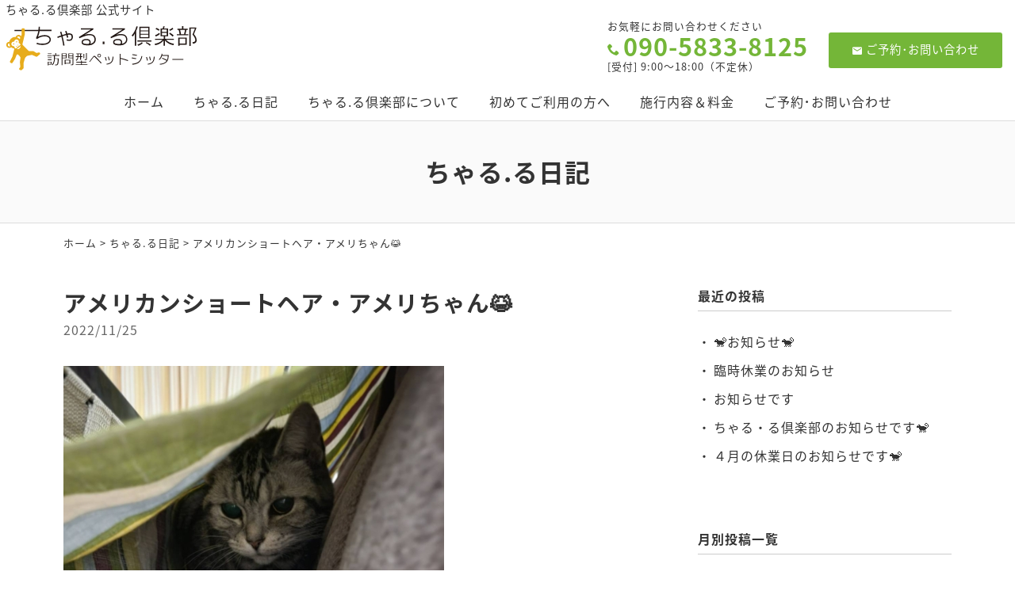

--- FILE ---
content_type: text/html; charset=UTF-8
request_url: https://www.charu-ru.club/blog/3363.html
body_size: 5111
content:
<!DOCTYPE html>
<html lang="ja">
<head>
<meta charset="UTF-8" />
<meta name="viewport" content="width=device-width, initial-scale=1.0, minimum-scale=1.0, maximum-scale=1.0, user-scalable=no">
<!--[if IE]>
<meta http-equiv="X-UA-Compatible" content="IE=edge,chrome=1">
<![endif]-->
<title>アメリカンショートヘア・アメリちゃん😹 | ちゃる.る倶楽部</title>
<link rel="alternate" type="application/rss+xml" title="RSS 2.0" href="https://www.charu-ru.club/feed" />
<link rel="pingback" href="https://www.charu-ru.club/xmlrpc.php" />
<link rel="stylesheet" href="https://fonts.googleapis.com/earlyaccess/notosansjapanese.css">
<link rel="stylesheet" href="https://fonts.googleapis.com/earlyaccess/notosansjp.css">
<link rel="stylesheet" href="https://www.charu-ru.club/wp-content/themes/39pack/css/drawer.css" />
<link rel="stylesheet" href="https://www.charu-ru.club/wp-content/themes/39pack/css/animate.css">
<link rel="stylesheet" media="all" href="https://www.charu-ru.club/wp-content/themes/39pack/style.css">
<!--<link rel="shortcut icon" type="image/vnd.microsoft.icon" href="https://www.charu-ru.club/wp-content/themes/39pack/img/favicon.ico" />-->

<!-- All In One SEO Pack 3.6.2[289,326] -->
<script type="application/ld+json" class="aioseop-schema">{"@context":"https://schema.org","@graph":[{"@type":"Organization","@id":"https://www.charu-ru.club/#organization","url":"https://www.charu-ru.club/","name":"ちゃる.る倶楽部","sameAs":[]},{"@type":"WebSite","@id":"https://www.charu-ru.club/#website","url":"https://www.charu-ru.club/","name":"ちゃる.る倶楽部","publisher":{"@id":"https://www.charu-ru.club/#organization"},"potentialAction":{"@type":"SearchAction","target":"https://www.charu-ru.club/?s={search_term_string}","query-input":"required name=search_term_string"}},{"@type":"WebPage","@id":"https://www.charu-ru.club/blog/3363.html#webpage","url":"https://www.charu-ru.club/blog/3363.html","inLanguage":"ja","name":"アメリカンショートヘア・アメリちゃん😹","isPartOf":{"@id":"https://www.charu-ru.club/#website"},"breadcrumb":{"@id":"https://www.charu-ru.club/blog/3363.html#breadcrumblist"},"datePublished":"2022-11-24T21:39:56+09:00","dateModified":"2022-11-24T21:39:56+09:00"},{"@type":"Article","@id":"https://www.charu-ru.club/blog/3363.html#article","isPartOf":{"@id":"https://www.charu-ru.club/blog/3363.html#webpage"},"author":{"@id":"https://www.charu-ru.club/author/webmaster#author"},"headline":"アメリカンショートヘア・アメリちゃん😹","datePublished":"2022-11-24T21:39:56+09:00","dateModified":"2022-11-24T21:39:56+09:00","commentCount":0,"mainEntityOfPage":{"@id":"https://www.charu-ru.club/blog/3363.html#webpage"},"publisher":{"@id":"https://www.charu-ru.club/#organization"},"articleSection":"ちゃる.る日記"},{"@type":"Person","@id":"https://www.charu-ru.club/author/webmaster#author","name":"ちゃる.る倶楽部","sameAs":[],"image":{"@type":"ImageObject","@id":"https://www.charu-ru.club/#personlogo","url":"https://secure.gravatar.com/avatar/2b6943f8e378e5ce431cd84015e7794b?s=96&d=mm&r=g","width":96,"height":96,"caption":"ちゃる.る倶楽部"}},{"@type":"BreadcrumbList","@id":"https://www.charu-ru.club/blog/3363.html#breadcrumblist","itemListElement":[{"@type":"ListItem","position":1,"item":{"@type":"WebPage","@id":"https://www.charu-ru.club/","url":"https://www.charu-ru.club/","name":"訪問型ペットシッター ちゃる.る倶楽部｜郡山市（福島）お散歩、お世話代行"}},{"@type":"ListItem","position":2,"item":{"@type":"WebPage","@id":"https://www.charu-ru.club/blog/3363.html","url":"https://www.charu-ru.club/blog/3363.html","name":"アメリカンショートヘア・アメリちゃん😹"}}]}]}</script>
<link rel="canonical" href="https://www.charu-ru.club/blog/3363.html" />
<!-- All In One SEO Pack -->
<link rel='dns-prefetch' href='//s.w.org' />
<link rel="alternate" type="application/rss+xml" title="ちゃる.る倶楽部 &raquo; アメリカンショートヘア・アメリちゃん😹 のコメントのフィード" href="https://www.charu-ru.club/blog/3363.html/feed" />
<link rel='stylesheet' id='wp-block-library-css'  href='https://www.charu-ru.club/wp-includes/css/dist/block-library/style.min.css?ver=5.4.18' type='text/css' media='all' />
<link rel='stylesheet' id='jquery.lightbox.min.css-css'  href='https://www.charu-ru.club/wp-content/plugins/wp-jquery-lightbox/styles/lightbox.min.css?ver=1.4.8' type='text/css' media='all' />
<link rel='https://api.w.org/' href='https://www.charu-ru.club/wp-json/' />
<link rel="EditURI" type="application/rsd+xml" title="RSD" href="https://www.charu-ru.club/xmlrpc.php?rsd" />
<link rel='prev' title='12月のご予約状況のお知らせです🐈️🎵' href='https://www.charu-ru.club/blog/3360.html' />
<link rel='next' title='🐕️ドックシッター🐕️' href='https://www.charu-ru.club/blog/3367.html' />
<link rel='shortlink' href='https://www.charu-ru.club/?p=3363' />
<link rel="alternate" type="application/json+oembed" href="https://www.charu-ru.club/wp-json/oembed/1.0/embed?url=https%3A%2F%2Fwww.charu-ru.club%2Fblog%2F3363.html" />
<link rel="alternate" type="text/xml+oembed" href="https://www.charu-ru.club/wp-json/oembed/1.0/embed?url=https%3A%2F%2Fwww.charu-ru.club%2Fblog%2F3363.html&#038;format=xml" />
<link rel="icon" href="https://www.charu-ru.club/wp-content/uploads/2020/04/cropped-siteIcon-1-32x32.png" sizes="32x32" />
<link rel="icon" href="https://www.charu-ru.club/wp-content/uploads/2020/04/cropped-siteIcon-1-192x192.png" sizes="192x192" />
<link rel="apple-touch-icon" href="https://www.charu-ru.club/wp-content/uploads/2020/04/cropped-siteIcon-1-180x180.png" />
<meta name="msapplication-TileImage" content="https://www.charu-ru.club/wp-content/uploads/2020/04/cropped-siteIcon-1-270x270.png" />
</head>

<body class="under drawer drawer--top">

	
<header id="top" class="fixed">
<div class="desc">ちゃる.る倶楽部 公式サイト</div>
			<div class="logo"><a href="https://www.charu-ru.club/" class="opa"><img src="https://www.charu-ru.club/wp-content/themes/39pack/img/title.svg" width="240" alt="ちゃる.る倶楽部" /></a></div>
<ul class="contact">
<li><a href="https://www.charu-ru.club/contact" class="btn mail hvr-push"><span class="icon-markunread"></span>ご予約･お問い合わせ</a></li>
</ul>
<dl class="phone">
<dt>お気軽にお問い合わせください</dt>
<dd><span class="num" x-ms-format-detection="none">090-5833-8125</span><br />
[受付] 9:00～18:00（不定休）</dd>
</dl>		<nav id="nav" class="menu-primary-container"><ul id="primary" class="menu"><li id="menu-item-21" class="menu-item menu-item-type-custom menu-item-object-custom menu-item-home menu-item-21"><a title="ホーム" href="https://www.charu-ru.club/" class="hvr-push">ホーム</a></li>
<li id="menu-item-23" class="menu-item menu-item-type-taxonomy menu-item-object-category current-post-ancestor current-menu-parent current-post-parent menu-item-23"><a title="ちゃる.る日記" href="https://www.charu-ru.club/blog" class="hvr-push">ちゃる.る日記</a></li>
<li id="menu-item-24" class="menu-item menu-item-type-taxonomy menu-item-object-category menu-item-24"><a title="ちゃる.る倶楽部について" href="https://www.charu-ru.club/about" class="hvr-push">ちゃる.る倶楽部について</a></li>
<li id="menu-item-25" class="menu-item menu-item-type-taxonomy menu-item-object-category menu-item-25"><a title="初めてご利用の方へ" href="https://www.charu-ru.club/guide" class="hvr-push">初めてご利用の方へ</a></li>
<li id="menu-item-26" class="menu-item menu-item-type-taxonomy menu-item-object-category menu-item-26"><a title="施行内容＆料金" href="https://www.charu-ru.club/service" class="hvr-push">施行内容＆料金</a></li>
<li id="menu-item-22" class="menu-item menu-item-type-post_type menu-item-object-page menu-item-22"><a title="ご予約･お問い合わせ" href="https://www.charu-ru.club/contact" class="hvr-push">ご予約･お問い合わせ</a></li>
</ul></nav><button type="button" class="drawer-toggle drawer-hamburger">
<span class="sr-only">toggle navigation</span>
<span class="drawer-hamburger-icon"></span>
</button>
<nav class="drawer-nav">
<ul id="menu-drawer-menu" class="drawer-menu"><li id="menu-item-27" class="menu-item menu-item-type-custom menu-item-object-custom menu-item-home menu-item-27"><a title="ホーム" href="https://www.charu-ru.club/">ホーム</a></li>
<li id="menu-item-31" class="menu-item menu-item-type-taxonomy menu-item-object-category current-post-ancestor current-menu-parent current-post-parent menu-item-31"><a title="ちゃる.る日記" href="https://www.charu-ru.club/blog">ちゃる.る日記</a></li>
<li id="menu-item-32" class="menu-item menu-item-type-taxonomy menu-item-object-category menu-item-32"><a title="ちゃる.る倶楽部について" href="https://www.charu-ru.club/about">ちゃる.る倶楽部について</a></li>
<li id="menu-item-33" class="menu-item menu-item-type-taxonomy menu-item-object-category menu-item-33"><a title="初めてご利用の方へ" href="https://www.charu-ru.club/guide">初めてご利用の方へ</a></li>
<li id="menu-item-34" class="menu-item menu-item-type-taxonomy menu-item-object-category menu-item-34"><a title="施行内容＆料金" href="https://www.charu-ru.club/service">施行内容＆料金</a></li>
<li id="menu-item-28" class="menu-item menu-item-type-post_type menu-item-object-page menu-item-28"><a title="ご予約･お問い合わせ" href="https://www.charu-ru.club/contact">ご予約･お問い合わせ</a></li>
<li id="menu-item-29" class="menu-item menu-item-type-post_type menu-item-object-page menu-item-29"><a title="サイトマップ" href="https://www.charu-ru.club/sitemap">サイトマップ</a></li>
<li id="menu-item-30" class="menu-item menu-item-type-post_type menu-item-object-page menu-item-30"><a title="プライバシーポリシー" href="https://www.charu-ru.club/privacy-policy">プライバシーポリシー</a></li>
</ul></nav></header>


<div id="contents">

<!-- お知らせ -->
<article>
<h1 class="page">
ちゃる.る日記<span class="desc"></span></h1>
<div class="pankz">
<div class="wrap">
<!-- Breadcrumb NavXT 6.4.0 -->
<a title="ちゃる.る倶楽部" href="https://www.charu-ru.club">ホーム</a> &gt; <a title="ちゃる.る日記" href="https://www.charu-ru.club/blog">ちゃる.る日記</a> &gt; <span class="post post-post current-item">アメリカンショートヘア・アメリちゃん😹</span></div>
</div>
<div class="wrap">
<main id="main">
<section class="post" id="post-3363">
<h2>アメリカンショートヘア・アメリちゃん😹</a></h2>
<ul class="post_meta">
<li class="postdate">2022/11/25</li>
</ul>
<p><img class="alignnone size-medium wp-image-3364" src="https://www.charu-ru.club/wp-content/uploads/2022/11/1669246365199-480x640.jpg" alt="" width="480" height="640" srcset="https://www.charu-ru.club/wp-content/uploads/2022/11/1669246365199-480x640.jpg 480w, https://www.charu-ru.club/wp-content/uploads/2022/11/1669246365199-960x1280.jpg 960w, https://www.charu-ru.club/wp-content/uploads/2022/11/1669246365199-768x1024.jpg 768w, https://www.charu-ru.club/wp-content/uploads/2022/11/1669246365199.jpg 1108w" sizes="(max-width: 480px) 100vw, 480px" /> <img class="alignnone size-medium wp-image-3365" src="https://www.charu-ru.club/wp-content/uploads/2022/11/1669246362258-480x640.jpg" alt="" width="480" height="640" srcset="https://www.charu-ru.club/wp-content/uploads/2022/11/1669246362258-480x640.jpg 480w, https://www.charu-ru.club/wp-content/uploads/2022/11/1669246362258-960x1280.jpg 960w, https://www.charu-ru.club/wp-content/uploads/2022/11/1669246362258-768x1024.jpg 768w, https://www.charu-ru.club/wp-content/uploads/2022/11/1669246362258.jpg 1108w" sizes="(max-width: 480px) 100vw, 480px" /></p>
<p>今月末にお付き合い頂きます</p>
<p>とても可愛いアメリカンショートヘア・アメリちゃんと23日に対面して参りました🎵</p>
<p>驚きました！！</p>
<p>なんて穏やかな優しいお顔の女の子なんでしょう😸✨</p>
<p>来月に15歳になるアメリちゃん😹</p>
<p>オーナー様は彼女の為にたくさんの勉強と準備をされていました😊</p>
<p>おばちゃんシッターも勉強になります‼️</p>
<p>アメリちゃん、これから宜しくお願いね😊</p>
<p>&nbsp;</p>
<p>&nbsp;</p>
</section></main>
<div id="side">


<section class="widget">
<h2>最近の投稿</h2>
<ul>
<li><a href="https://www.charu-ru.club/blog/6159.html">🐒お知らせ🐒</a></li>
<li><a href="https://www.charu-ru.club/blog/6152.html">臨時休業のお知らせ</a></li>
<li><a href="https://www.charu-ru.club/blog/6141.html">お知らせです</a></li>
<li><a href="https://www.charu-ru.club/blog/6129.html">ちゃる・る倶楽部のお知らせです🐒</a></li>
<li><a href="https://www.charu-ru.club/blog/6122.html">４月の休業日のお知らせです🐒</a></li>
</ul>
</section>

<section class="widget">
<h2>月別投稿一覧</h2>
<select name="archive-dropdown" onChange='document.location.href=this.options[this.selectedIndex].value;' class="archive-dropdown">
<option value="">月を選択</option>

	<option value='https://www.charu-ru.club/date/2025/08?cat=2'> 2025年8月 &nbsp;(1)</option>
	<option value='https://www.charu-ru.club/date/2025/07?cat=2'> 2025年7月 &nbsp;(1)</option>
	<option value='https://www.charu-ru.club/date/2025/06?cat=2'> 2025年6月 &nbsp;(1)</option>
	<option value='https://www.charu-ru.club/date/2025/04?cat=2'> 2025年4月 &nbsp;(1)</option>
	<option value='https://www.charu-ru.club/date/2025/03?cat=2'> 2025年3月 &nbsp;(1)</option>
	<option value='https://www.charu-ru.club/date/2025/02?cat=2'> 2025年2月 &nbsp;(1)</option>
	<option value='https://www.charu-ru.club/date/2024/09?cat=2'> 2024年9月 &nbsp;(1)</option>
	<option value='https://www.charu-ru.club/date/2024/08?cat=2'> 2024年8月 &nbsp;(25)</option>
	<option value='https://www.charu-ru.club/date/2024/07?cat=2'> 2024年7月 &nbsp;(21)</option>
	<option value='https://www.charu-ru.club/date/2024/06?cat=2'> 2024年6月 &nbsp;(10)</option>
	<option value='https://www.charu-ru.club/date/2024/05?cat=2'> 2024年5月 &nbsp;(10)</option>
	<option value='https://www.charu-ru.club/date/2024/04?cat=2'> 2024年4月 &nbsp;(8)</option>
	<option value='https://www.charu-ru.club/date/2024/03?cat=2'> 2024年3月 &nbsp;(19)</option>
	<option value='https://www.charu-ru.club/date/2024/02?cat=2'> 2024年2月 &nbsp;(12)</option>
	<option value='https://www.charu-ru.club/date/2024/01?cat=2'> 2024年1月 &nbsp;(6)</option>
	<option value='https://www.charu-ru.club/date/2023/12?cat=2'> 2023年12月 &nbsp;(5)</option>
	<option value='https://www.charu-ru.club/date/2023/11?cat=2'> 2023年11月 &nbsp;(20)</option>
	<option value='https://www.charu-ru.club/date/2023/10?cat=2'> 2023年10月 &nbsp;(10)</option>
	<option value='https://www.charu-ru.club/date/2023/09?cat=2'> 2023年9月 &nbsp;(14)</option>
	<option value='https://www.charu-ru.club/date/2023/08?cat=2'> 2023年8月 &nbsp;(13)</option>
	<option value='https://www.charu-ru.club/date/2023/07?cat=2'> 2023年7月 &nbsp;(16)</option>
	<option value='https://www.charu-ru.club/date/2023/06?cat=2'> 2023年6月 &nbsp;(8)</option>
	<option value='https://www.charu-ru.club/date/2023/05?cat=2'> 2023年5月 &nbsp;(16)</option>
	<option value='https://www.charu-ru.club/date/2023/04?cat=2'> 2023年4月 &nbsp;(16)</option>
	<option value='https://www.charu-ru.club/date/2023/03?cat=2'> 2023年3月 &nbsp;(9)</option>
	<option value='https://www.charu-ru.club/date/2023/02?cat=2'> 2023年2月 &nbsp;(16)</option>
	<option value='https://www.charu-ru.club/date/2023/01?cat=2'> 2023年1月 &nbsp;(17)</option>
	<option value='https://www.charu-ru.club/date/2022/12?cat=2'> 2022年12月 &nbsp;(15)</option>
	<option value='https://www.charu-ru.club/date/2022/11?cat=2'> 2022年11月 &nbsp;(15)</option>
	<option value='https://www.charu-ru.club/date/2022/10?cat=2'> 2022年10月 &nbsp;(13)</option>
	<option value='https://www.charu-ru.club/date/2022/09?cat=2'> 2022年9月 &nbsp;(15)</option>
	<option value='https://www.charu-ru.club/date/2022/08?cat=2'> 2022年8月 &nbsp;(12)</option>
	<option value='https://www.charu-ru.club/date/2022/07?cat=2'> 2022年7月 &nbsp;(14)</option>
	<option value='https://www.charu-ru.club/date/2022/06?cat=2'> 2022年6月 &nbsp;(19)</option>
	<option value='https://www.charu-ru.club/date/2022/05?cat=2'> 2022年5月 &nbsp;(16)</option>
	<option value='https://www.charu-ru.club/date/2022/04?cat=2'> 2022年4月 &nbsp;(21)</option>
	<option value='https://www.charu-ru.club/date/2022/03?cat=2'> 2022年3月 &nbsp;(26)</option>
	<option value='https://www.charu-ru.club/date/2022/02?cat=2'> 2022年2月 &nbsp;(12)</option>
	<option value='https://www.charu-ru.club/date/2022/01?cat=2'> 2022年1月 &nbsp;(19)</option>
	<option value='https://www.charu-ru.club/date/2021/12?cat=2'> 2021年12月 &nbsp;(20)</option>
	<option value='https://www.charu-ru.club/date/2021/11?cat=2'> 2021年11月 &nbsp;(18)</option>
	<option value='https://www.charu-ru.club/date/2021/10?cat=2'> 2021年10月 &nbsp;(14)</option>
	<option value='https://www.charu-ru.club/date/2021/09?cat=2'> 2021年9月 &nbsp;(12)</option>
	<option value='https://www.charu-ru.club/date/2021/08?cat=2'> 2021年8月 &nbsp;(17)</option>
	<option value='https://www.charu-ru.club/date/2021/07?cat=2'> 2021年7月 &nbsp;(11)</option>
	<option value='https://www.charu-ru.club/date/2021/06?cat=2'> 2021年6月 &nbsp;(7)</option>
	<option value='https://www.charu-ru.club/date/2021/05?cat=2'> 2021年5月 &nbsp;(8)</option>
	<option value='https://www.charu-ru.club/date/2021/04?cat=2'> 2021年4月 &nbsp;(6)</option>
	<option value='https://www.charu-ru.club/date/2021/03?cat=2'> 2021年3月 &nbsp;(6)</option>
	<option value='https://www.charu-ru.club/date/2021/02?cat=2'> 2021年2月 &nbsp;(6)</option>
	<option value='https://www.charu-ru.club/date/2021/01?cat=2'> 2021年1月 &nbsp;(3)</option>
	<option value='https://www.charu-ru.club/date/2020/12?cat=2'> 2020年12月 &nbsp;(3)</option>
	<option value='https://www.charu-ru.club/date/2020/11?cat=2'> 2020年11月 &nbsp;(2)</option>
	<option value='https://www.charu-ru.club/date/2020/10?cat=2'> 2020年10月 &nbsp;(4)</option>
	<option value='https://www.charu-ru.club/date/2020/09?cat=2'> 2020年9月 &nbsp;(3)</option>
	<option value='https://www.charu-ru.club/date/2020/08?cat=2'> 2020年8月 &nbsp;(7)</option>
	<option value='https://www.charu-ru.club/date/2020/07?cat=2'> 2020年7月 &nbsp;(2)</option>
	<option value='https://www.charu-ru.club/date/2020/06?cat=2'> 2020年6月 &nbsp;(3)</option>
	<option value='https://www.charu-ru.club/date/2020/05?cat=2'> 2020年5月 &nbsp;(4)</option>
	<option value='https://www.charu-ru.club/date/2020/04?cat=2'> 2020年4月 &nbsp;(7)</option>

</select>
</section>


</div><!-- #side --></div>
</article>


</div>
<footer>
<div class="wrap">
			<div class="credit">
<p><a href="https://www.charu-ru.club/" class="opa"><img src="https://www.charu-ru.club/wp-content/themes/39pack/img/title.svg" width="200" alt="ちゃる.る倶楽部" class="logo" /></a></p>
<div class="indt">
<p>〒963-8025 郡山市桑野2丁目37-1<br />
<span class="kome">※</span>訪問のみの対応となっております<br />
TEL <span class="telno">090-5833-8125</span><br />
<span class="kome">※</span>お急ぎの場合はお電話でのご予約をお願いします</p>
</div>
</div>		</div>
<ul id="secondary">
<li><a href="https://www.charu-ru.club/sitemap" title="サイトマップ">サイトマップ</a></li>
<li><a href="https://www.charu-ru.club/privacy-policy" title="プライバシーポリシー">プライバシーポリシー</a></li>
</ul>
<div class="copyright">&copy; <a href="https://www.charu-ru.club/" class="opa">ちゃる.る倶楽部</a>.</div>
</footer>
			<ul id="footFix">
<li><a href="https://www.charu-ru.club/" class="opa"><span class="icon-home"></span>ホーム</a></li>
<li><a href="tel:09058338125" class="opa"><span class="icon-phone"></span>電話する</a></li>
<li><a href="https://www.charu-ru.club/contact" class="opa"><span class="icon-markunread"></span>メールする</a></li>
</ul>		<div class="pagetop"><a href="#top"><span class="icon-arrow_drop_up"></span></a></div>
<script type='text/javascript' src='https://www.charu-ru.club/wp-content/themes/39pack/js/jQuery.js?ver=3.2.1'></script>
<script type='text/javascript' src='https://www.charu-ru.club/wp-content/themes/39pack/js/iscroll.js?ver=1492750359'></script>
<script type='text/javascript' src='https://www.charu-ru.club/wp-content/themes/39pack/js/drawer.min.js?ver=1492748953'></script>
<script type='text/javascript' src='https://www.charu-ru.club/wp-content/themes/39pack/js/common.js?ver=1564364676'></script>
<script type='text/javascript' src='https://www.charu-ru.club/wp-content/themes/39pack/js/wow.min.js?ver=1516739710'></script>
<script type='text/javascript' src='https://www.charu-ru.club/wp-content/plugins/wp-jquery-lightbox/jquery.touchwipe.min.js?ver=1.4.8'></script>
<script type='text/javascript'>
/* <![CDATA[ */
var JQLBSettings = {"showTitle":"1","showCaption":"1","showNumbers":"1","fitToScreen":"1","resizeSpeed":"400","showDownload":"0","navbarOnTop":"0","marginSize":"0","slideshowSpeed":"4000","prevLinkTitle":"\u524d\u306e\u753b\u50cf","nextLinkTitle":"\u6b21\u306e\u753b\u50cf","closeTitle":"\u30ae\u30e3\u30e9\u30ea\u30fc\u3092\u9589\u3058\u308b","image":"\u753b\u50cf ","of":"\u306e","download":"\u30c0\u30a6\u30f3\u30ed\u30fc\u30c9","pause":"(\u30b9\u30e9\u30a4\u30c9\u30b7\u30e7\u30fc\u3092\u505c\u6b62\u3059\u308b)","play":"(\u30b9\u30e9\u30a4\u30c9\u30b7\u30e7\u30fc\u3092\u518d\u751f\u3059\u308b)"};
/* ]]> */
</script>
<script type='text/javascript' src='https://www.charu-ru.club/wp-content/plugins/wp-jquery-lightbox/jquery.lightbox.min.js?ver=1.4.8'></script>
<script type='text/javascript' src='https://www.charu-ru.club/wp-includes/js/wp-embed.min.js?ver=5.4.18'></script>
<script>new WOW().init();</script>

</body>
</html>

--- FILE ---
content_type: text/css
request_url: https://www.charu-ru.club/wp-content/themes/39pack/css/pages.css
body_size: 5367
content:
@charset "utf-8";

/* =カラー変更
------------------------------------------------------------------------------ */

header#top dl.phone .num,
header#top dl.phone .num a {
	color: #74b638;
}
#nav {
	background-color: #fff;
}
ul#primary li a {
	color: #333;
}
article h1.page,
section h1.page {
	border-top: 1px solid #ddd;
}
a.btn.order {
}
a.btn.mail {
	background-color: #74b638;
}
section.stripe {
	background-color: #fdf6e4;
}
section.stripe .notes .title {
	background-color: #fdf6e4;
}
section.stripe h2.arrow span.name::after,
section.stripe h3.arrow span.name::after {
	border-top-color: #fdf6e4;
}

section h2.under .name,
section h3.under .name {

}
section dl.paral dt .beta {
	background-color: #74b638;
}

/* =コラム */

.solidLine {
	border-color: #f7ac14;
	background-color: #fff;
}
.dotLine {
	border-color: #f7ac14;
	background-color: #fff;
}

/* =画像 */

img.rd24 {
	border: 8px solid #fff000;
}
dl.gallery-item dd .title {
	font-weight: 500;
	display: inline-block;
	margin-bottom: 2em;
	background-color: #f6aa00;
	color: #fff;
	border-radius: 48px;
	-moz-border-radius: 48px;
	-webkit-border-radius: 48px;
	padding: 0.25em 2em;
}


/* =トップページ
------------------------------------------------------------------------------ */

/* =アプリ */

section dl.app {
	margin: 0 auto;
	text-align: center;
}
section dl.app dt {
	margin: 0;
}
section dl.app dt img {
	display: block;
	margin: 0 auto 0.5em;
	border: 1px solid #333;
	height: auto;
}
section dl.app dd {
	margin: 0;
	font-size: 120%;
	font-weight: 600;
}
section dl.app dd a {
	color: #333;
}


/* =インフォ */

section.info {
	text-align: center;
}
section.info h2 {
	display: inline-block;
	background-color: #f19ec2;
	color: #fff;
	padding: 0.5em 1em;
	margin: 0 auto;
	font-size: 140%;
}


/* =バナー */

section ul.itemType {
	clear: both;
	padding: 0;
	margin: 0;
}
section ul.itemType li {
	float: left;
	padding: 0;
	margin: 0;
	width: 33.3333%;
}
section ul.itemType li a {
	display: block;
	color: #333;
	padding: 4px;
	margin: 1em;
	border: 1px solid #d0bca8;
	border-radius: 8px;
	background-color: #fff;
}
section ul.itemType li a:hover {
	text-decoration: none;
}
section ul.itemType li a dl {
	padding: 2em;
	margin: 0;
	border: 1px dashed #e8ded4;
	border-radius: 8px;
	text-align: center;
}
section ul.itemType li a dl dt {
	padding: 0;
	margin: 0;
}
section ul.itemType li a dl dd {
	padding: 0;
	margin: 0;
}
section ul.itemType li a dl dd .title {
	display: inline-block;
	font-weight: 600;
	padding: 1em 0 0.5em;
	border-bottom: 4px dotted #f7ac14;
	line-height: 1.4;
	color: #653200;
}
section ul.itemType li a dl dd .title .en {
	display: block;
	font-size: 70%;
	font-weight: normal;
	margin-left: 0.25em;
	color: #f7ac14;
}


/* =ちゃる.る倶楽部について
------------------------------------------------------------------------------ */

/* =リスト（チェック） */

section ul.reten {
	padding: 0;
	margin: 0 1em 2em;
}
section ul.reten li {
	padding: 0 0 0 32px;
	margin: 0 0 1em;
	background-image: url(../img/reten.svg);
	background-repeat: no-repeat;
	background-position: left top 0.25em;
	background-size: 24px 24px;
	font-weight: 500;
}
section ul.reten li.end {
	background-image: none;
	padding: 0;
	text-align: right;
	
}
.emp {
	display: inline-block;
	color: #f7ac14;
	border-bottom: 2px dotted #f7ac14;
	margin-bottom: 0.25em;
}

section ul.habit {
	display: flex;
	justify-content: center;
	align-items: center;
	margin: 0 auto 1em;
}
section ul.habit li {
	background-color: #653200;
	color: #fff;
	font-weight: 500;
	font-size: 120%;
	padding: 0.5em 2em;
	margin: 1em;
	line-height: 1;
	border-radius: 48px;
}

/* =テーブル（カラー） */

section table.color.mb1 {
	margin-bottom: 1em;
}
section table.color th {
	background-color: #f9f7f5;
	border-color: #c6b198;
	color: #653200;
}
section table.color td {
	background-color: #fff;
	border-color: #c6b198;
}
section table.color tr:nth-child(odd),
section table.color tr:nth-child(even) {
	background-color: transparent;
}
section table.color table th {
	background-color: transparent;
}

/* =テーブル他 */

section table th.w16 {
	width: 16%;
}
section table th.w24 {
	width: 24%;
}
section table th.w32 {
	width: 32%;
}
section table th.w48 {
	width: 48%;
}
section table ul,
section table dl.paral,
section table dl.paral dt,
section table dl.paral dd  {
	margin: 0;
}

section table .num {
	font-size: 120%;
	font-weight: 600;
}

/* =初めてご利用の方へ
------------------------------------------------------------------------------ */

section dl.flow {
	padding: 0;
	margin: 0 2em 2em;
}
section dl.flow dt {
	clear: both;
	float: left;
	margin: 0 2em 0 0;
}
section dl.flow dt .step {
	display: block;
	height: 80px;
	width: 80px;
	padding-top: 24px;
	background-color: #74b638;
	border-radius: 8px 8px 0 0;
	color: #fff;
	text-align: center;
	position: relative;
}
section dl.flow dt .step:after {
	position: absolute;
	width: 0;
	height: 0;
	border: 40px solid transparent;
	border-top: 40px solid #74b638;
	bottom: -80px;
	left: 0;
	content: '';
}
section dl.flow.end dt .step {
	border-radius: 8px;
}
section dl.flow.end dt .step:after {
	position: inherit;
	border: none;
}
section dl.flow dd {
	overflow: hidden;
	border-bottom: 1px dashed #ddd;
}
section dl.flow dl dd {
	border-bottom: none;
}

section dl.flow dd h3 {
	font-size: 140%;
	margin-bottom: 0.5em;
}



/* =定義リスト（分割） */

section dl.split {
    padding: 0;
    margin: 0;
    background-color: #fafafa;
    overflow: hidden;
	border: 1px solid #ccc;
	border-bottom: none;
}
section dl.split:last-child {
	border-bottom: 1px solid #ccc;
}
section dl.split dt,
section dl.split dd {
    width: 50%;
    padding: 0;
    margin: 0;
    display: flex;
	align-items: center;
	justify-content: center;
}
section dl.split dt {
    float: left;
	border-right: 1px solid #ccc;
}
section dl.split dd {
    float: right;
}
section dl.split.right dt {
    float: right;
	border-right: none;
	border-left: 1px solid #ccc;
}
section dl.split.right dd {
    float: left;
}
section dl.split dt img {
    height: auto;
    width: 100%;
    object-fit: cover;
}
section dl.split div {
    padding: 8%;
}

/* =リスト（連結） */

section ul.join {
	clear: both;
	padding: 0;
	margin: 0 auto;
	display: table;
}
section ul.join li {
	padding: 0;
	margin: 0;
	display: table-cell;
	vertical-align: middle;
}


/* =よくあるご質問
------------------------------------------------------------------------------ */

section.faq  {
	border: 2px solid #ddd;
	padding: 1em 2em 0.5em;
	margin: 0 0 2em;
	background-color: #fff;
}
section.faq h3 {
	border-bottom: 1px solid #ddd;
	padding: 0 0 16px;
	margin: 0;
	margin-bottom: 16px;
	font-size: 100%;
	display: table;
	width: 100%;
}
section.faq h3::before {
	display: table-cell;
	vertical-align: middle;
	text-align: center;
	content: 'Q';
	line-height: 32px;
	height: 32px;
	width: 32px;
	background-color: #999;
	color: #fff;
	font-size: 16px;
}

section.faq h3 .name {
	display: table-cell;
	vertical-align: middle;
	padding-left: 16px;
}
section.faq .ans::before {
	display: block;
	float: left;
	content: 'A';
	line-height: 32px;
	height: 32px;
	width: 32px;
	background-color: #047bc1;
	color: #fff;
	text-align: center;
	font-size: 16px;
	margin-right: 16px;
}
section.faq .ans div {
    padding-left: 48px;
}

section.faq .ans p {
	margin-bottom: 1em;
}



/* =
------------------------------------------------------------------------------ */
/* =
------------------------------------------------------------------------------ */
/* =
------------------------------------------------------------------------------ */
/* =
------------------------------------------------------------------------------ */
/* =
------------------------------------------------------------------------------ */
/* =
------------------------------------------------------------------------------ */


/* =トップページ
------------------------------------------------------------------------------ */


/* =ピックアップレイヤー */

/*
section.banner,
section.banner .wrap {
	padding: 0;
}
*/

section ul.pickupLayer {
	list-style: none;
	padding: 0;
	margin: 0;
	overflow: hidden;
}
section ul.pickupLayer li {
	float: left;
	width: 50%;
	padding: 0;
	margin: 0;
}
section ul.pickupLayer li:nth-of-type(odd) {
	clear: both;
	float: left;
}
section ul.pickupLayer li:nth-of-type(even) {
	float: right;
}

section ul.pickupLayer li a {
	display: block;
	position: relative;
}
section ul.pickupLayer li a:hover {
	text-decoration: none;
}
section ul.pickupLayer li a dl {
	margin: 0;
	padding: 0;
}
section ul.pickupLayer a dl dt {
	position: absolute;
	top: 0;
	left: 0;
	margin: 0;
	padding: 0;
	height: 100%;
	width: 100%;
}
section ul.pickupLayer a dl dt img {
	display: block;
	-webkit-transition: all 0.3s linear;
	transition: all 0.3s linear;
}
section ul.pickupLayer a:hover dl dt img {
	-webkit-transform: scale(1.1);
	transform: scale(1.1);
}

section ul.pickupLayer a dl dd {
	position: absolute;
	top: 0;
	left: 0;
	right: 0;
	bottom: 0;
	margin: auto;
	padding: 0;
	display: table;
	height: 100%;
	width: 100%;
	-webkit-transition: all 0.2s linear;
	transition: all 0.2s linear;
	background-color: rgba(0,0,0,0.6);
}
section ul.pickupLayer a:hover dl dd {
	background-color: rgba(0,0,0,0.2);
	/*
	background-image: url("../img/dot.png");
	background-repeat: repeat;
	*/
}
section ul.pickupLayer a dl dd .name {
	display: table-cell;
	vertical-align: middle;
	text-align: center;
	color: #fff;
	text-shadow: 0 0 4px #000;
	font-weight: 600;
	font-size: 150%;
	line-height: 1;
}
section ul.pickupLayer a dl dd .name .en {
	display: block;
	font-size: 50%;
	font-weight: normal;
	color: #eee;
	margin-top: 0.5em;
}

/* =園について
------------------------------------------------------------------------------ */



/* =画像 */

img.logo {
	display: block;
	margin: 0 auto 0.5em;
	height: auto;
}
/* =定義リスト */

section dl.goal {
	clear: both;
}
section dl.goal dt {
	padding: 0;
	margin: 0;
}
section dl.goal dd {
	padding: 0;
	margin: 0 0 0 40px;
}
section dl.goal dt .name {
	display: inline-block;
	margin-right: 1em;
	line-height: 1;
}
section dl.goal dt b {
	display: inline-block;
 	-moz-border-radius: 50%;
	-webkit-border-radius: 50%;
	border-radius: 50%;
	line-height: 32px;
	height: 32px;
	width: 32px;
	text-align: center;
	background-color: #f5827e;
	font-size: 16px;
	color: #fff;
	margin-right: 8px;
}



/* =行事・園での1日
------------------------------------------------------------------------------ */

/* =定義リスト */

section dl.year {
	margin: 24px auto 2em;
	display: table;
	position: relative;
}
section dl.year dt {
	padding: 0;
	margin: 0;
	display: table-cell;
}
section dl.year dt .month {
	display: block;
	position: absolute;
	top: -24px;
	left: -24px;
 	-moz-border-radius: 50%;
	-webkit-border-radius: 50%;
	border-radius: 50%;
	line-height: 80px;
	height: 80px;
	width: 80px;
	text-align: center;
	background-color: #f5827e;
	font-size: 16px;
	color: #fff;
	letter-spacing: 0;
}
section dl.year dt .month b {
	font-size: 200%;
}
section dl.year dd {
	display: table-cell;
	vertical-align: middle;
	padding: 0;
	margin: 0;
}
section dl.year dd img {
	display: block;
 	-moz-border-radius: 50%;
	-webkit-border-radius: 50%;
	border-radius: 50%;
}

section dl.year dd ul {
	padding: 0;
	margin: 0 1em 1em;
}
section dl.year dd ul li {
	padding: 0;
	margin: 0 0 0.5em;
}
section dl.year dd ul .name {
	display: inline-block;
 	-moz-border-radius: 48px;
	-webkit-border-radius: 48px;
	border-radius: 48px;
	background-color: #b9cc22;
	color: #fff;
	line-height: 1;
	padding: 0.5em 1em;
}

/* タブパネル */

section ul.tab {
	overflow: hidden;
	display: table;
	padding: 0;
	margin: 0 auto;
}
section ul.tab li {
	display: table-cell;
	padding: 0;
	margin: 0;
	text-align: center;
}
section ul.tab li .sub {
	display: block;
	font-size: 80%;
}
section ul.tab li a {
	display: block;
	background-color: #fff;
	text-decoration: none;
	padding: 0.5em 4em;
	margin: 0 0.5em;
	border: 1px solid #ddd;
	border-bottom: 2px solid #fff;
	color: #333;
	border-radius: 12px 12px 0 0;
	-moz-border-radius: 12px 12px 0 0;
	-webkit-border-radius: 12px 12px 0 0;
	text-align: left;
	line-height: 1.4;
	font-weight: 600;
}

section ul.tab li a.selected,
section ul.tab li a:hover {
	background-color: #fff;
	border-bottom: 4px solid #047bc1;
	color: #047bc1;
	font-weight: 500;
}
.panel {
	padding: 0 2%;
	background-color: #fafafa;
	border: 1px solid #ddd;
	border-radius: 3px;
	-moz-border-radius: 3px;
	-webkit-border-radius: 3px;
    margin-bottom: 2em;
}
.panel section {
}







/* =情報公開
------------------------------------------------------------------------------ */

section ul.docs {
	padding: 1em;
	margin: 0 0 2em;
	border: 1px solid #ddd;
	background-color: #fafafa;
}
section.stripe ul.docs {
	background-color: #fff;
}
section ul.docs li {
	line-height: 1.4;
	padding: 0.75em 1em;
	margin: 0;
	border-bottom: 1px dashed #ccc;
	word-break: break-all;
}
section ul.docs li:last-child {
	border-bottom: none;
}
section ul.docs li a {
	color: #333;
	font-weight: 600;
	text-decoration: none;
}
section ul.docs li a:before {
	font-family: 'icomoon';
	speak: none;
	font-style: normal;
	font-weight: normal;
	font-variant: normal;
	text-transform: none;
	line-height: 1;
	vertical-align: middle;
	content: "\eb18";
	margin-right: 0.25em;
	color: #047bc1;
}
section ul.docs li a:hover {
	color: #f5827e;
}



/* =採用情報
------------------------------------------------------------------------------ */

.phoneNum {
	display: inline-block;
	font-size: 240%;
	font-weight: 600;
	line-height: 1;
	color: #035fa8;
	margin: 0 0.25em;
}
.phoneNum a {
	color: #035fa8;
}
.phoneNum:before {
	font-family: 'icomoon';
	speak: none;
	font-style: normal;
	font-weight: normal;
	font-variant: normal;
	text-transform: none;
	font-size: 50%;
	content: "\e943";
	vertical-align: middle;
	line-height: 1;
}

/* =その他
------------------------------------------------------------------------------ */

/* =文字サイズ */

.big,
.bigger,
.biggest {
	font-weight: 900;
}
.big {
	font-size: 120%;
}
.bigger {
	font-size: 150%;
}
.biggest {
	font-size: 200%;
}

/* =コラム */

div.centerBox {
	clear: both;
	text-align: center;
	margin-bottom: 2em;
}
div.centerBox div {
	display: inline-block;
	margin: 0 auto;
	text-align: left;
}
div.centerBox div.half {
	display: block;
	margin: 0;
}

/* =段落 */

section p.mt1 {
	margin-top: 1em;
}
section p.mt2 {
	margin-top: 2em;
}

/* =画像 */

img.icon {
	display: inline-block;
	vertical-align: middle;
	margin-right: 0.25em;
}

/* =境界線 */

hr {
	clear: both;
	padding: 0;
	margin: 4em 2em;
	overflow: hidden;
	height: auto;
}
hr.dot {
	border-top: 4px dotted #ccc;
}


/* =空白 */

.spL05 {
	padding-left: 0.5em;
}
.spLR1 {
	padding-left: 1em;
	padding-right: 1em;
}
.spLR05 {
	padding-left: 0.5em;
	padding-right: 0.5em;
}


/* =吹出し */

.balloon {
	display: inline-block;
	padding: 8px 24px;
	margin:  0 auto;
	border-bottom: none;
	background-color: #f7ac14;
	color: #fff;
	border-radius: 3px;
	-moz-border-radius: 3px;
	-webkit-border-radius:3px;
	position: relative;
}
.balloon:after {
	content: "";
	position: absolute;
	bottom: -8px;
	left: 0;
	right: 0;
	margin: auto;
	display: block;
	width: 0;
	height: 0;
	border-style: solid;
	border-width: 8px 8px 0 8px;
	border-color: #f7ac14 transparent transparent transparent;
}

/* =コラム */

div.indt {
	margin-right: 1em;
	margin-left: 1em;
}






/* =看板スライド
------------------------------------------------------------------------------

.flexslider p {
	padding: 0;
	margin: 0;
}

.flexslider ol {
	padding: 0;
	margin: 0;
	list-style: none;
}
.flexslider ul li,
.flexslider ol li {
	padding: 0;
	margin: 0;
	list-style: none;
}

.flexslider {
	position: relative;
	width: 100%;
	margin: 0 auto;
}
.flexslider img {
	height: 800px;
	width: 100%;
	object-fit: cover;
	font-family: 'object-fit: cover;'
}
.slides {
	padding: 0;
	margin: 0;
}
.slides > li {
	display: none;
	padding: 0;
	margin: 0;
	-webkit-backface-visibility: hidden;
}
.slides:after {
	content: ".";
	display: block;
	clear: both;
	visibility: hidden;
	line-height: 0;
	height: 0;
}
html[xmlns] .slides {
	display: block;
}
* html .slides {
	height: 1%;
}
.no-js .slides > li:first-child {
	display: block;
}
.flex-direction-nav,
.flex-direction-nav li {
	padding: 0;
	margin: 0;
}
.flex-direction-nav li a {
	width: 48px;
	height: 48px;
	line-height: 48px;
	background-color: rgba(0,0,0,0.75);
	display: block;
	cursor: pointer;
	z-index: 2;
	overflow: hidden;
	color: #fff;
	text-align: center;
	position: absolute;
	top: 0;
	bottom: 0;
	margin: auto 0;
}
.flex-direction-nav li a:hover {
	text-decoration: none;
}
.flex-direction-nav li a.flex-next {
	right: 0;
}
.flex-direction-nav li a.flex-prev {
	left: 0;
}
.flex-direction-nav li a.flex-next:after,
.flex-direction-nav li a.flex-prev:after {
	font-family: 'icomoon';
	speak: none;
	font-style: normal;
	font-weight: normal;
	font-variant: normal;
	text-transform: none;
	line-height: 1;
	vertical-align: middle;
}
.flex-direction-nav li a.flex-next:after {
	content: "\e315";
}
.flex-direction-nav li a.flex-prev:after {
	content: "\e314";
}

.flex-control-nav {
	width: 100%;
	position: absolute;
	bottom: 2%;
	text-align: center;
	z-index: 100;
	padding: 0;
	margin: 0;
}
.flex-control-nav li {
	padding: 0;
	margin: 0;
	display: inline-block;
	zoom: 1;
	*display: inline;
}
.flex-control-nav li a {
	display: block;
	cursor: pointer;
	width: 12px;
	height: 12px;
	-webkit-border-radius: 50%;
	-moz-border-radius: 50%;
	border-radius: 50%;
	background-color: #ccc;
	margin: 0 16px;
	text-indent: -9999px;
	overflow: hidden;
}
.flex-control-nav li a.flex-active {
	cursor: default;
	background-color: #39b0d6;
}
*/


/* =トップページ
------------------------------------------------------------------------------ */
 
/* =ピックアップアイコン */

section ul.pickupIcon {
	list-style: none;
	padding: 0;
	margin: 0;
}
section ul.pickupIcon li {
	float: left;
	width: 33.333%;
	padding: 0;
	margin: 0;
}
section ul.pickupIcon li:nth-of-type(3n+1) {
	clear: both;
	float: left;
}
section ul.pickupIcon li a {
	display: block;
	position: relative;
	margin: 1em;
	height: auto;
	color: #333;
}
section ul.pickupIcon li a:hover {
	text-decoration: none;
}
section ul.pickupIcon li a dl {
	margin: 0;
	padding: 0;
}
section ul.pickupIcon a dl dt {
	display: flex;
	align-items: center;
	justify-content: center;
	margin: 0 auto 0.5em;
	padding: 0;
 	-moz-border-radius: 50%;
	-webkit-border-radius: 50%;
	border-radius: 50%;
	height: 160px;
	width: 160px;
	background-color: #fff;
	border: 2px solid #b4d886;
}
section ul.pickupIcon a dl dt img {
	max-height: 80px;
	max-width: 80px;
	-webkit-transition: all 0.3s ease;
	transition: all 0.3s ease;
}
section ul.pickupIcon a:hover dl dt img {
	-webkit-transform: scale(1.3);
	transform: scale(1.3);
}
section ul.pickupIcon a dl dd {
	text-align: center;
	margin: 0;
	padding: 0;
}
section ul.pickupIcon a dl dd .name {
	display: inline-block;
	font-weight: 500;
	line-height: 1.4;
	/*
	text-shadow: 1px 1px 0px #111;
	*/
	position: relative;
}
/*
section ul.pickupIcon a dl dd .name:before {
	font-family: 'icomoon';
	speak: none;
	font-style: normal;
	font-weight: normal;
	font-variant: normal;
	text-transform: none;
	line-height: 1;
	content: "\eb18";
	color: #00911a;
	position: absolute;
	top: 6px;
	left: 0;
}



/* =業務実績
------------------------------------------------------------------------------ */

/* =採用情報
------------------------------------------------------------------------------ */


/* =レスポンシブ
------------------------------------------------------------------------------ */

@media only screen and (max-width: 1120px){

/* =定義リスト（分割） */

section dl.split dt,
section dl.split dd {
    width: 100%;
}
section dl.split dt,
section dl.split dd,
section dl.split.right dt,
section dl.split.right dd {
    float: none;
    clear: both;
}
section dl.split dt,
section dl.split.right dt {
	border-right: none;
	border-left: none;
	border-bottom: 1px solid #ccc;
}


}

@media only screen and (max-width: 960px){


/* =アプリ */

section dl.app dt img {
	width: 200px;
}
/* =トップページ */

section ul.itemType li {
	width: 50%;
}
section ul.itemType li:nth-child(odd) {
	clear: both;
	float: left;
}

/* =人材をお探しの企業様 */

section.frame {
	width: 100%;
}
section.frame:nth-of-type(odd),
section.frame:nth-of-type(even) {
	clear: both;
	float: none;
}
section.frame:nth-of-type(even) p {
	margin-bottom: 0;
}

/* =費用について */

section ul.cost {
	padding: 2em;
}

}



@media only screen and (max-width: 768px){

/* =改行調整 */
br.pc {
	display: none;
}

/* =リスト（チェック） */

section ul.reten li {
	padding: 0 0 0 24px;
	background-size: 16px 16px;
}

/* =ピックアップアイコン */

section ul.pickupIcon li {
	width: 33.3333%;
}
section ul.pickupIcon li:nth-of-type(4n+1) {
	clear: none;
}
section ul.pickupIcon li:nth-of-type(3n+1) {
	clear: both;
	float: left;
}
section ul.pickupIcon a dl dt {
	height: 120px;
	width: 120px;
}
section ul.pickupIcon a dl dt img {
	max-height: 64px;
	max-width: 64px;
}
section ul.pickupIcon a dl dd .name {
}



}


@media only screen and (max-width: 640px){




}



@media only screen and (max-width: 568px){

/* =トップページ */
section ul.itemType li {
	width: 100%;
	clear: both;
	float: none;
}
section ul.itemType li:nth-child(odd) {
	float: none;
}
section ul.itemType li a {
	padding: 2px;
}
section ul.itemType li a dl {
	padding: 1em;
}
section ul.itemType li a dl dt img {
	height: 120px;
	width: auto;
}

/* =初めてご利用の方へ */

section dl.flow {
    margin: 0 0 2em;
}
section dl.flow dt {
    margin-right: 1em;
}
section dl.flow dt .step {
    height: 64px;
	width: 64px;
    padding-top: 16px;
}
section dl.flow dt .step:after {
	border-width: 32px;
	border-top: 32px solid #74b638;
    bottom: -64px;
}




/* =ピックアップレイヤー */

section ul.pickupLayer li {
	width: 100%;
}
section ul.pickupLayer li:nth-of-type(odd),
section ul.pickupLayer li:nth-of-type(even) {
	clear: both;
	float: none;
}
section ul.pickupLayer a dl dd .name {
	font-size: 100%;
}

/* =テーブル */

/* =テーブル他 */

section table dl.paral dt {
	clear: both;
	float: left;
	margin: 0;
}
section table dl.paral dd {
	margin-bottom: 0;
}

/* =看板スライド */

.flexslider img {
	height: 320px;
}

.flex-direction-nav li a {
	width: 32px;
	height: 32px;
	line-height: 32px;
}
.flex-control-nav li a {
	width: 8px;
	height: 8px;
}

/* =テーブル */

section table th.w16,
section table th.w24,
section table th.w32,
section table th.w48 {
	width: auto;
}



}

@media only screen and (max-width: 480px){

/* =アプリ */

section dl.app dt img {
	width: 160px;
}

/* =インフォ */

section.info {
	text-align: center;
}
section.info h2 {
	font-size: 120%;
}

/* =ちゃる.る倶楽部について */

section ul.habit li {
	padding: 0.5em 1em;
	margin: 0.5em;
}


/* =定義リスト（分割） */

section dl.split div {
    padding: 4%;
}
section dl.split div h3 {
	font-size: 120%;
}


/* =よくあるご質問 */

section.faq h3::before {
	line-height: 24px;
	height: 24px;
	width: 24px;
	font-size: 12px;
}
section.faq h3 .name {
	padding-left: 8px;
}
section.faq .ans::before {
	line-height: 24px;
	height: 24px;
	width: 24px;
	font-size: 12px;
    margin-right: 8px;
}
section.faq .ans div {
    padding-left: 32px;
}

/* =文字サイズ */

.big {
	font-size: 100%;
}
.bigger {
	font-size: 120%;
}
.biggest {
	font-size: 150%;
}

/* =画像 */

img.adj50 {
	height: auto;
	width: 50%;
}

/* =段落 */

section p.contactTxt b {
	font-size: 200%;
}
section p.contactTxt b span[class*="icon-"] {
	font-size: 64%;
	vertical-align: middle;
}



/* =ピックアップアイコン */

section ul.pickupIcon li {
	width: 50%;
}
section ul.pickupIcon li:nth-of-type(3n+1) {
	clear: none;
}
section ul.pickupIcon li:nth-of-type(odd) {
	clear: both;
	float: left;
}

section ul.pickupIcon a dl dt {
	height: 112px;
	width: 112px;
}
section ul.pickupIcon a dl dt img {
	max-height: 56px;
	max-width: 56px;
}
section ul.pickupIcon a dl dd .name {
}


/* =最新情報 */

section h2.tab ul li a {
	padding: 0.75em 1em;
}
.panel {
	padding: 1em;
}
section .panel ul.latestLine {
	max-height: 240px;
}

/* =コラム */

div.centerBox div {
	width: auto;
}

}

/* =320px以下
------------------------------------------------------------------------------ */

@media only screen and (max-width: 320px){


}




--- FILE ---
content_type: application/javascript
request_url: https://www.charu-ru.club/wp-content/themes/39pack/js/common.js?ver=1564364676
body_size: 1286
content:
jQuery(function($){

// ドロワーメニュー

$('.drawer').drawer({
    mastaClass: "drawer-masta",
    navClass: "drawer-nav"
});

// ヘッダー（トップ）

$(function(){
	function adjust(){
		var h = $('body.home #top').height();
		$('body.home .eyecach').css('marginTop', h);
	}
	adjust();
	$(window).on('resize', function(){
		adjust();
	});
});

// ヘッダー（下層）

$(function(){
	function adjust(){
		var h = $('body.under #top').height();
		$('body.under #contents').css('marginTop', h);
	}
	adjust();
	$(window).on('resize', function(){
		adjust();
	});
});

// トップピックアップ 画像の高さ取得

$(function() {
	function adjust2(){
		var h = $('ul.pickupLayer li a dl dt img').height();
		$('ul.pickupLayer li a').css({height: h});
	}
	adjust2();

	$(window).on('resize', function(){
		adjust2();
    });

});

// ドロップダウンメニュー

$(function() {
	var nav = $('#nav');
	var navTop = nav.offset().top;
	$('li', nav).hover(function(){
	$('ul',this).stop().slideDown('fast');
	},
	function(){
	$('ul',this).stop().slideUp('fast');
	});
});

// ページ内リンク

var headerHeight = $('#top').outerHeight();
var urlHash = location.hash;
if(urlHash) {
	$('body,html').stop().scrollTop(0);
	setTimeout(function(){
		var target = $(urlHash);
		var position = target.offset().top - headerHeight;
		$('body,html').stop().animate({scrollTop:position}, 500);
	}, 100);
}
$('a.jmp[href^="#"], #primary a, #menu-drawer-menu a').click(function() {
	var href= $(this).attr("href");
	var target = $(href);
	var position = target.offset().top - headerHeight;
	$('body,html').stop().animate({scrollTop:position}, 500);
});


// アコーディオンパネル

$(function() {
	$('.drawer-dropdown-menu').not(':first').hide();
		$('.drawer-dropdown a').click(function(){
		if($(this).next('.drawer-dropdown-menu').is(':visible')) {
		$(this).next('.drawer-dropdown-menu').slideUp(500);
		$(this).parent().removeClass("open");
		} else {
		$('.drawer-dropdown-menu').slideUp(500);
		$(this).next('.drawer-dropdown-menu').slideDown(500);
		$(this).parent().addClass("open");
		}
	});
});


// Q&A

$(function(){
	$(".qa h2").css("cursor","pointer");
	$(".qa h2").addClass("selected");
	$(".answer").css("display","none");
	$(".qa h2").click(function(){
		if($("+.answer",this).css("display")=="none"){
			$("+.answer",this).slideDown(200);
			$(this).removeClass("selected");
			$(this).addClass("over");
		} else {
			$("+.answer",this).slideUp(200);
			$(this).removeClass("over");
			$(this).addClass("selected");
		}
	});

});


// ページトップボタン

$(function() {
	var pagetop = $('.pagetop');
	pagetop.hide();
	$(window).scroll(function () {
		if ($(this).scrollTop() > 960) {
			pagetop.fadeIn("slow");
		} else {
			pagetop.fadeOut("slow");
		}
	});
	pagetop.click(function () {
		$('body,html').animate({
			scrollTop: 0
		}, 750);
		return false;
	});
});

// フッター固定ボタン

$(function() {
	var showFlag = false;
	var snsBtn = $('ul#footFix');
	snsBtn.css('bottom', '-56px');
	var showFlag = false;
	$(window).scroll(function () {
	if ($(this).scrollTop() > 0) {
	if (showFlag == false) {
	showFlag = true;
	snsBtn.stop().animate({'bottom' : '0px'}, 300); 
	}
	} else {
	if (showFlag) {
	showFlag = false;
	snsBtn.stop().animate({'bottom' : '-56px'}, 300); 
	}
	}
	});
});

// タブパネル

$(function(){
	$("div.panel section:not("+$(".tabpanel ul li a.selected").attr("href")+")").hide();
	$(".tabpanel ul li a.dep").click(function(){
		$(".tabpanel ul li a.dep").removeClass("selected");
		$(this).addClass("selected");
		$("div.panel section").hide();
		$($(this).attr("href")).fadeIn("slow");
		return false;
	});
});


})(jQuery);

